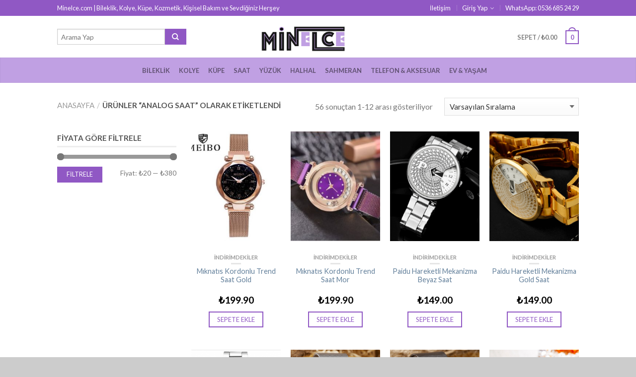

--- FILE ---
content_type: text/html; charset=UTF-8
request_url: http://www.minelce.com/urun-etiketi/analog-saat/
body_size: 15829
content:
<!DOCTYPE html>
<!--[if lte IE 9 ]><html class="ie lt-ie9" lang="tr"> <![endif]-->
<!--[if (gte IE 9)|!(IE)]><!--><html lang="tr"> <!--<![endif]-->
<head>
	<meta charset="UTF-8" />
	<meta name="viewport" content="width=device-width, initial-scale=1.0, maximum-scale=1.0, user-scalable=no" />
	<meta name="author" content="Erdal SATIK - erdalstk@gmail.com"/>
	<link rel="profile" href="http://gmpg.org/xfn/11" />
	<link rel="pingback" href="http://www.minelce.com/xmlrpc.php" />
	
					<script>document.documentElement.className = document.documentElement.className + ' yes-js js_active js'</script>
				<title>analog saat &#8211; Minelce – Alışverişin Eğlenceli Adresi</title>
<meta name='robots' content='max-image-preview:large' />
<link rel='dns-prefetch' href='//fonts.googleapis.com' />
<link rel='dns-prefetch' href='//s.w.org' />
<link rel="alternate" type="application/rss+xml" title="Minelce – Alışverişin Eğlenceli Adresi &raquo; beslemesi" href="http://www.minelce.com/feed/" />
<link rel="alternate" type="application/rss+xml" title="Minelce – Alışverişin Eğlenceli Adresi &raquo; yorum beslemesi" href="http://www.minelce.com/comments/feed/" />
<link rel="alternate" type="application/rss+xml" title="Minelce – Alışverişin Eğlenceli Adresi &raquo; analog saat Etiket beslemesi" href="http://www.minelce.com/urun-etiketi/analog-saat/feed/" />
		<!-- This site uses the Google Analytics by ExactMetrics plugin v6.7.0 - Using Analytics tracking - https://www.exactmetrics.com/ -->
		<!-- Note: ExactMetrics is not currently configured on this site. The site owner needs to authenticate with Google Analytics in the ExactMetrics settings panel. -->
					<!-- No UA code set -->
				<!-- / Google Analytics by ExactMetrics -->
				<script type="text/javascript">
			window._wpemojiSettings = {"baseUrl":"https:\/\/s.w.org\/images\/core\/emoji\/13.0.1\/72x72\/","ext":".png","svgUrl":"https:\/\/s.w.org\/images\/core\/emoji\/13.0.1\/svg\/","svgExt":".svg","source":{"concatemoji":"http:\/\/www.minelce.com\/wp-includes\/js\/wp-emoji-release.min.js?ver=5.7.14"}};
			!function(e,a,t){var n,r,o,i=a.createElement("canvas"),p=i.getContext&&i.getContext("2d");function s(e,t){var a=String.fromCharCode;p.clearRect(0,0,i.width,i.height),p.fillText(a.apply(this,e),0,0);e=i.toDataURL();return p.clearRect(0,0,i.width,i.height),p.fillText(a.apply(this,t),0,0),e===i.toDataURL()}function c(e){var t=a.createElement("script");t.src=e,t.defer=t.type="text/javascript",a.getElementsByTagName("head")[0].appendChild(t)}for(o=Array("flag","emoji"),t.supports={everything:!0,everythingExceptFlag:!0},r=0;r<o.length;r++)t.supports[o[r]]=function(e){if(!p||!p.fillText)return!1;switch(p.textBaseline="top",p.font="600 32px Arial",e){case"flag":return s([127987,65039,8205,9895,65039],[127987,65039,8203,9895,65039])?!1:!s([55356,56826,55356,56819],[55356,56826,8203,55356,56819])&&!s([55356,57332,56128,56423,56128,56418,56128,56421,56128,56430,56128,56423,56128,56447],[55356,57332,8203,56128,56423,8203,56128,56418,8203,56128,56421,8203,56128,56430,8203,56128,56423,8203,56128,56447]);case"emoji":return!s([55357,56424,8205,55356,57212],[55357,56424,8203,55356,57212])}return!1}(o[r]),t.supports.everything=t.supports.everything&&t.supports[o[r]],"flag"!==o[r]&&(t.supports.everythingExceptFlag=t.supports.everythingExceptFlag&&t.supports[o[r]]);t.supports.everythingExceptFlag=t.supports.everythingExceptFlag&&!t.supports.flag,t.DOMReady=!1,t.readyCallback=function(){t.DOMReady=!0},t.supports.everything||(n=function(){t.readyCallback()},a.addEventListener?(a.addEventListener("DOMContentLoaded",n,!1),e.addEventListener("load",n,!1)):(e.attachEvent("onload",n),a.attachEvent("onreadystatechange",function(){"complete"===a.readyState&&t.readyCallback()})),(n=t.source||{}).concatemoji?c(n.concatemoji):n.wpemoji&&n.twemoji&&(c(n.twemoji),c(n.wpemoji)))}(window,document,window._wpemojiSettings);
		</script>
		<style type="text/css">
img.wp-smiley,
img.emoji {
	display: inline !important;
	border: none !important;
	box-shadow: none !important;
	height: 1em !important;
	width: 1em !important;
	margin: 0 .07em !important;
	vertical-align: -0.1em !important;
	background: none !important;
	padding: 0 !important;
}
</style>
	<link rel='stylesheet' id='wp-block-library-css'  href='http://www.minelce.com/wp-includes/css/dist/block-library/style.min.css?ver=5.7.14' type='text/css' media='all' />
<link rel='stylesheet' id='wc-block-vendors-style-css'  href='http://www.minelce.com/wp-content/plugins/woocommerce/packages/woocommerce-blocks/build/vendors-style.css?ver=5.1.0' type='text/css' media='all' />
<link rel='stylesheet' id='wc-block-style-css'  href='http://www.minelce.com/wp-content/plugins/woocommerce/packages/woocommerce-blocks/build/style.css?ver=5.1.0' type='text/css' media='all' />
<style id='woocommerce-inline-inline-css' type='text/css'>
.woocommerce form .form-row .required { visibility: visible; }
</style>
<link rel='stylesheet' id='flatsome-css-minified-css'  href='http://www.minelce.com/wp-content/themes/minelce/css/flatsome.min.css?ver=5.7.14' type='text/css' media='all' />
<link rel='stylesheet' id='flatsome-style-css'  href='http://www.minelce.com/wp-content/themes/minelce/style.css?ver=5.7.14' type='text/css' media='all' />
<link rel='stylesheet' id='flatsome-googlefonts-css'  href='//fonts.googleapis.com/css?family=Dancing+Script%3A300%2C400%2C700%2C900%7CLato%3A300%2C400%2C700%2C900%7CLato%3A300%2C400%2C700%2C900%7CLato%3A300%2C400%2C700%2C900&#038;subset=latin-ext%2Clatin&#038;ver=5.7.14' type='text/css' media='all' />
<link rel='stylesheet' id='flatsome-woocommerce-wishlist-css'  href='http://www.minelce.com/wp-content/themes/minelce/inc/woocommerce/integrations/wishlist.css?ver=5.7.14' type='text/css' media='all' />
<script type="text/javascript">
            window._nslDOMReady = function (callback) {
                if ( document.readyState === "complete" || document.readyState === "interactive" ) {
                    callback();
                } else {
                    document.addEventListener( "DOMContentLoaded", callback );
                }
            };
            </script><script type='text/javascript' src='http://www.minelce.com/wp-includes/js/jquery/jquery.min.js?ver=3.5.1' id='jquery-core-js'></script>
<script type='text/javascript' src='http://www.minelce.com/wp-includes/js/jquery/jquery-migrate.min.js?ver=3.3.2' id='jquery-migrate-js'></script>
<link rel="https://api.w.org/" href="http://www.minelce.com/wp-json/" /><link rel="alternate" type="application/json" href="http://www.minelce.com/wp-json/wp/v2/product_tag/279" /><link rel="EditURI" type="application/rsd+xml" title="RSD" href="http://www.minelce.com/xmlrpc.php?rsd" />
<link rel="wlwmanifest" type="application/wlwmanifest+xml" href="http://www.minelce.com/wp-includes/wlwmanifest.xml" /> 
<meta name="generator" content="WordPress 5.7.14" />
<meta name="generator" content="WooCommerce 5.4.4" />
<!--[if lt IE 9]><link rel="stylesheet" type="text/css" href="http://www.minelce.com/wp-content/themes/minelce/css/ie8.css"><script src="//html5shim.googlecode.com/svn/trunk/html5.js"></script><script>var head = document.getElementsByTagName('head')[0],style = document.createElement('style');style.type = 'text/css';style.styleSheet.cssText = ':before,:after{content:none !important';head.appendChild(style);setTimeout(function(){head.removeChild(style);}, 0);</script><![endif]-->	<noscript><style>.woocommerce-product-gallery{ opacity: 1 !important; }</style></noscript>
	<link rel="icon" href="http://www.minelce.com/wp-content/uploads/2016/03/sekme_amblem.png" sizes="32x32" />
<link rel="icon" href="http://www.minelce.com/wp-content/uploads/2016/03/sekme_amblem.png" sizes="192x192" />
<link rel="apple-touch-icon" href="http://www.minelce.com/wp-content/uploads/2016/03/sekme_amblem.png" />
<meta name="msapplication-TileImage" content="http://www.minelce.com/wp-content/uploads/2016/03/sekme_amblem.png" />
<!-- Custom CSS Codes --><style type="text/css"> .top-bar-nav a.nav-top-link,body,p,#top-bar,.cart-inner .nav-dropdown,.nav-dropdown{font-family:Lato,helvetica,arial,sans-serif}.header-nav a.nav-top-link, a.cart-link, .mobile-sidebar a{font-family:Lato,helvetica,arial,sans-serif}h1,h2,h3,h4,h5,h6{font-family:Lato,helvetica,arial,sans-serif}.alt-font{font-family:Dancing Script,Georgia,serif!important;} #masthead{ height:84px;}#logo a img{ max-height:54px} .logo-center #masthead #logo{width:25.37037037037%}.logo-center #masthead .left-links, .logo-center #masthead .right-links{width:37.314814814815%}#masthead #logo a{max-width:274px} #masthead.stuck.move_down{height:70px;}.wide-nav.move_down{top:70px;}#masthead.stuck.move_down #logo a img{ max-height:60px } ul.header-nav li a {font-size:80%} #masthead{background-color:#ffff; ;} .slider-nav-reveal .flickity-prev-next-button, #main-content{background-color:#FFF!important} .wide-nav {background-color:#c0a0e3} #top-bar{background-color:#9058c4 }.header-nav li.mini-cart.active .cart-icon strong{background-color:#9058c4 } .ux-timer-text.primary span .alt-button.primary,.callout.style3 .inner .inner-text,.add-to-cart-grid .cart-icon strong,.tagcloud a,.navigation-paging a, .navigation-image a ,ul.page-numbers a, ul.page-numbers li > span,#masthead .mobile-menu a,.alt-button, #logo a, li.mini-cart .cart-icon strong,.widget_product_tag_cloud a, .widget_tag_cloud a,.post-date,#masthead .mobile-menu a.mobile-menu a,.checkout-group h3,.order-review h3 {color:#9058c4;}button[disabled], .button[disabled],button[disabled]:hover, .button[disabled]:hover, .ux-timer.primary span, .slider-nav-circle .flickity-prev-next-button:hover svg, .slider-nav-circle .flickity-prev-next-button:hover .arrow, .ux-box.ux-text-badge:hover .ux-box-text, .ux-box.ux-text-overlay .ux-box-image,.ux-header-element a:hover,.featured-table.ux_price_table .title,.scroll-to-bullets a strong,.scroll-to-bullets a.active,.scroll-to-bullets a:hover,.tabbed-content.pos_pills ul.tabs li.active a,.ux_hotspot,ul.page-numbers li > span,.label-new.menu-item a:after,.add-to-cart-grid .cart-icon strong:hover,.text-box-primary, .navigation-paging a:hover, .navigation-image a:hover ,.next-prev-nav .prod-dropdown > a:hover,ul.page-numbers a:hover,.widget_product_tag_cloud a:hover,.widget_tag_cloud a:hover,.custom-cart-count,.iosSlider .sliderNav a:hover span, li.mini-cart.active .cart-icon strong,.product-image .quick-view, .product-image .product-bg, #submit, button, #submit, button, .button, input[type="submit"],li.mini-cart.active .cart-icon strong,.post-item:hover .post-date,.blog_shortcode_item:hover .post-date,.column-slider .sliderNav a:hover,.ux_banner {background-color:#9058c4}button[disabled], .button[disabled],.slider-nav-circle .flickity-prev-next-button:hover svg, .slider-nav-circle .flickity-prev-next-button:hover .arrow, .ux-header-element a:hover,.featured-table.ux_price_table,.text-bordered-primary,.callout.style3 .inner,ul.page-numbers li > span,.add-to-cart-grid .cart-icon strong, .add-to-cart-grid .cart-icon-handle,.add-to-cart-grid.loading .cart-icon strong,.navigation-paging a, .navigation-image a ,ul.page-numbers a ,ul.page-numbers a:hover,.post.sticky,.widget_product_tag_cloud a, .widget_tag_cloud a,.next-prev-nav .prod-dropdown > a:hover,.iosSlider .sliderNav a:hover span,.column-slider .sliderNav a:hover,.woocommerce .order-review, .woocommerce-checkout form.login,.button, button, li.mini-cart .cart-icon strong,li.mini-cart .cart-icon .cart-icon-handle,.post-date{border-color:#9058c4;}.ux-loading{border-left-color:#9058c4;}.primary.alt-button:hover,.button.alt-button:hover{background-color:#9058c4!important}.flickity-prev-next-button:hover svg, .flickity-prev-next-button:hover .arrow, .featured-box:hover svg, .featured-img svg:hover{fill:#9058c4!important;}.slider-nav-circle .flickity-prev-next-button:hover svg, .slider-nav-circle .flickity-prev-next-button:hover .arrow, .featured-box:hover .featured-img-circle svg{fill:#FFF!important;}.featured-box:hover .featured-img-circle{background-color:#9058c4!important; border-color:#9058c4!important;} .star-rating:before, .woocommerce-page .star-rating:before, .star-rating span:before{color:#9058c4}.secondary.alt-button,li.menu-sale a{color:#9058c4!important}.secondary-bg.button.alt-button.success:hover,.label-sale.menu-item a:after,.mini-cart:hover .custom-cart-count,.callout .inner,.button.secondary,.button.checkout,#submit.secondary, button.secondary, .button.secondary, input[type="submit"].secondary{background-color:#9058c4}.button.secondary,.button.secondary{border-color:#9058c4;}.secondary.alt-button:hover{color:#FFF!important;background-color:#9058c4!important}ul.page-numbers li > span{color:#FFF;} .callout.style3 .inner.success-bg .inner-text,.woocommerce-message{color:#7a9c59!important}.success-bg,.woocommerce-message:before,.woocommerce-message:after{color:#FFF!important; background-color:#7a9c59}.label-popular.menu-item a:after,.add-to-cart-grid.loading .cart-icon strong,.add-to-cart-grid.added .cart-icon strong{background-color:#7a9c59;border-color:#7a9c59;}.add-to-cart-grid.loading .cart-icon .cart-icon-handle,.add-to-cart-grid.added .cart-icon .cart-icon-handle{border-color:#7a9c59}.label-new.menu-item > a:after{content:"Yeni";}.label-hot.menu-item > a:after{content:"Sıcak";}.label-sale.menu-item > a:after{content:"İndirim";}.label-popular.menu-item > a:after{content:"Popüler";}.featured_item_image{max-height:250px}.callout .inner.callout-new-bg{background-color:#7a9c59!important;}.callout.style3 .inner.callout-new-bg{background-color:none!important;border-color:#7a9c59!important} .tagged_as,.stock {display:none !important;}.message-box {margin-bottom:15px;}.message-box .inner {padding:0 !important;}.shipping p,.shipping-calculator-form {display:none !important;}.ux-section .product-small .info {min-height:125px;}.wpcf7-form p {margin-bottom:8px !important;}.logo-left a,.wide-nav-search>div,#masthead .right-links>ul {padding-top:0 !important;}.wishlist-title {display:none !important;}#shareRow {margin-bottom:0 !important; margin-top:10px !important;}.product-image {min-height:245px;}.product-small p.name {height:50px !important;display:block !important;overflow:hidden !important;}@media screen and (min-width:768px) {.ux-box .ux-box-image img { max-height:179px !important;}}.wc_payment_method.payment_method_paytrcheckout img {display:none !important;}input#payment_method_paytrcheckout {display:inline-block !important;}.footer.light {background-color:#eee !important;}.footer {margin-top:0 !important;width:100%;background:#EEEEEE url(http://www.minelce.com/wp-content/uploads/2016/06/footerGorsel.png) no-repeat center top;margin-top:20px;}.footer .widget-title {color:#9058c4 !important;}.paytr_taksit_tablo{font-size:14px;text-align:center;border:1px solid #F3F3F3;font-family:Arial, sans-serif;} .paytr_taksit_tablo tr td{color:#2F2F2F;font-weight:600;padding:10px 20px;border:1px solid #F3F3F3;} .paytr_taksit_tablo tr:hover{cursor:default;background-color:#F3F3F3;} .paytr_taksit_toplam{color:#737373;font-size:12px;font-weight:200;}#taksit_mesaj .column-inner {border:1px solid #ccc;}#taksit_mesaj p {margin:0 !important;padding:0 !important;}.ux-img-container img {width:auto !important;}.ux-img-container{text-align:center !important;}.ux-section {background:#eeeeee !important;}@media only screen and (max-width:48em) {.tagged_as,.stock {display:none !important;}}</style>		<style type="text/css" id="wp-custom-css">
			.single-product .woocommerce-message {
    margin-bottom: 0;
    display: none;
}		</style>
		</head>

<body class="archive tax-product_tag term-analog-saat term-279 theme-minelce woocommerce woocommerce-page woocommerce-no-js antialiased sticky_header logo-center breadcrumb-small full-width">


	<div id="wrapper">
		<div class="header-wrapper before-sticky">
				<div id="top-bar">
			<div class="row">
				<div class="large-12 columns">
					<!-- left text -->
					<div class="left-text left">
						<div class="html">Minelce.com | Bileklik, Kolye, Küpe, Kozmetik, Kişisel Bakım ve Sevdiğiniz Herşey</div><!-- .html -->
					</div>
					<!-- top bar right -->
					<div class="right-text right">

							<ul id="menu-top-bar-menu" class="top-bar-nav">
								<li id="menu-item-2863" class="menu-item menu-item-type-post_type menu-item-object-page menu-item-2863"><a href="http://www.minelce.com/homepage-3-grid-style/contact-us/" class="nav-top-link">İletişim</a></li>

			                        									<li class="account-dropdown menu-parent-item">
																				<a href="http://www.minelce.com/my-account/" class="nav-top-link nav-top-not-logged-in">Giriş Yap</a>
																
									</li>
									
			                        
																		<li class="html-block">
										<div class="html-block-inner">WhatsApp: 0536 685 24 29</div>
									</li>
																</ul>
					</div><!-- top bar right -->

				</div><!-- .large-12 columns -->
			</div><!-- .row -->
		</div><!-- .#top-bar -->
				<header id="masthead" class="site-header" role="banner">
			<div class="row"> 
				<div class="large-12 columns header-container">
					<div class="mobile-menu show-for-small">
						<a href="#jPanelMenu" class="off-canvas-overlay" data-pos="left" data-color="light"><span class="icon-menu"></span></a>
					</div><!-- end mobile menu -->

					
					<div class="left-links">
						 
						<div class="wide-nav-search hide-for-small">
														<div>
									

          
<div class="row yith-search-premium collapse search-wrapper yith-ajaxsearchform-container yith-ajaxsearchform-container 806153191_container">
<form role="search" method="get" class="yith-search-premium" id="yith-ajaxsearchform" action="http://www.minelce.com/">
      <div class="large-10 small-10 columns">
        <input type="hidden" name="post_type" class="yit_wcas_post_type" id="yit_wcas_post_type" value="product" />
        <input type="search" 
        value="" 
        name="s"
        id="806153191_yith-s"
        class="yith-s"
        data-append-top
        placeholder="Arama Yap"
        data-loader-icon=""
        data-min-chars="3" />
      </div><!-- input -->
      <div class="large-2 small-2 columns">
        <button type="submit" id="yith-searchsubmit" class="button secondary postfix"><i class="icon-search"></i></button>
      </div><!-- button -->
</form>
</div><!-- row -->

<script type="text/javascript">
jQuery(function($){
    if (jQuery().yithautocomplete) {
        $('#806153191_yith-s').yithautocomplete({
            minChars: 3,
            appendTo: '.806153191_container',
            serviceUrl: woocommerce_params.ajax_url + '?action=yith_ajax_search_products',
            onSearchStart: function(){
                $('.806153191_container').append('<div class="ux-loading"></div>');
            },
            onSearchComplete: function(){
                $('.806153191_container .ux-loading').remove();

            },
            onSelect: function (suggestion) {
                if( suggestion.id != -1 ) {
                    window.location.href = suggestion.url;
                }
            }
        });

    } else {
        $('#806153191_yith-s').autocomplete({
            minChars: 3,
            appendTo: '.806153191_container',
            serviceUrl: woocommerce_params.ajax_url + '?action=yith_ajax_search_products',
            onSearchStart: function(){
                $('.806153191_container').append('<div class="ux-loading"></div>');
            },
            onSearchComplete: function(){
                $('.806153191_container .ux-loading').remove();

            },
            onSelect: function (suggestion) {
                if( suggestion.id != -1 ) {
                    window.location.href = suggestion.url;
                }
            }
        });

    }
});
</script> 		
							</div>
														
							<div>
															</div>
						</div>
						

											</div><!-- .left-links -->

					 
					<div id="logo" class="logo-center">
						<a href="http://www.minelce.com/" title="Minelce – Alışverişin Eğlenceli Adresi - Alışverişin Eğlenceli Adresi" rel="home">
							<img src="http://www.minelce.com/wp-content/uploads/2016/04/minelce_logo_oldpng.png" class="header_logo has_sticky_logo" alt="Minelce – Alışverişin Eğlenceli Adresi"/><img src="http://www.minelce.com/wp-content/uploads/2016/04/minelce_logo_oldpng.png" class="header_logo_sticky" alt="Minelce – Alışverişin Eğlenceli Adresi"/>						</a>
					</div><!-- .logo -->
					
					<div class="right-links">
						<ul  class="header-nav">
							
						
							
												
												
					<!-- Show mini cart if Woocommerce is activated -->

															<li class="mini-cart ">
						<div class="cart-inner">
														<a href="http://www.minelce.com/cart/" class="cart-link">
								<strong class="cart-name hide-for-small">Sepet</strong> 
								<span class="cart-price hide-for-small">/ <span class="woocommerce-Price-amount amount"><bdi><span class="woocommerce-Price-currencySymbol">&#8378;</span>0.00</bdi></span></span> 
									<!-- cart icon -->
									<div class="cart-icon">
				                         
				                         <strong>0</strong>
				                         <span class="cart-icon-handle"></span>
				                        									</div><!-- end cart icon -->
							</a>
							<div id="mini-cart-content" class="nav-dropdown">
							  	<div class="nav-dropdown-inner">
								<!-- Add a spinner before cart ajax content is loaded -->
									<p class="empty">Sepetinizde ürün bulunmuyor.</p> 
																		</div><!-- nav-dropdown-innner -->
							</div><!-- .nav-dropdown -->
						</div><!-- .cart-inner -->
					</li><!-- .mini-cart -->
											
									</ul><!-- .header-nav -->
			</div><!-- .right-links -->
		</div><!-- .large-12 -->
	</div><!-- .row -->


</header><!-- .header -->

<!-- Main navigation - Full width style -->
<div class="wide-nav light nav-center">
	<div class="row">
		<div class="large-12 columns">
		<div class="nav-wrapper">
		<ul id="site-navigation" class="header-nav">
									<li id="menu-item-2778" class="menu-item menu-item-type-custom menu-item-object-custom menu-item-2778"><a href="http://www.minelce.com/urun-kategori/bileklik/" class="nav-top-link">Bileklik</a></li>
<li id="menu-item-2775" class="menu-item menu-item-type-custom menu-item-object-custom menu-item-2775"><a href="http://www.minelce.com/urun-kategori/kolye/" class="nav-top-link">Kolye</a></li>
<li id="menu-item-2777" class="menu-item menu-item-type-custom menu-item-object-custom menu-item-2777"><a href="http://www.minelce.com/urun-kategori/kupe/" class="nav-top-link">Küpe</a></li>
<li id="menu-item-2776" class="menu-item menu-item-type-custom menu-item-object-custom menu-item-2776"><a href="http://www.minelce.com/urun-kategori/saat/" class="nav-top-link">Saat</a></li>
<li id="menu-item-2779" class="menu-item menu-item-type-custom menu-item-object-custom menu-item-2779"><a href="http://www.minelce.com/urun-kategori/yuzuk/" class="nav-top-link">Yüzük</a></li>
<li id="menu-item-2874" class="menu-item menu-item-type-taxonomy menu-item-object-product_cat menu-item-2874"><a href="http://www.minelce.com/urun-kategori/halhal/" class="nav-top-link">Halhal</a></li>
<li id="menu-item-2875" class="menu-item menu-item-type-taxonomy menu-item-object-product_cat menu-item-2875"><a href="http://www.minelce.com/urun-kategori/sahmeran/" class="nav-top-link">Sahmeran</a></li>
<li id="menu-item-2852" class="menu-item menu-item-type-taxonomy menu-item-object-product_cat menu-item-2852"><a href="http://www.minelce.com/urun-kategori/telefon-aksesuar/" class="nav-top-link">Telefon &#038; Aksesuar</a></li>
<li id="menu-item-2925" class="menu-item menu-item-type-taxonomy menu-item-object-product_cat menu-item-2925"><a href="http://www.minelce.com/urun-kategori/ev-yasam/" class="nav-top-link">Ev &#038; Yaşam</a></li>

				              								
		</ul>
				</div><!-- .nav-wrapper -->
		</div><!-- .large-12 -->
	</div><!-- .row -->
</div><!-- .wide-nav -->
</div><!-- .header-wrapper -->

<div id="main-content" class="site-main hfeed light">


<!-- woocommerce message -->

<div class="cat-header">
</div>




<div class="row category-page">

<div class="large-12 columns">
	<div class="breadcrumb-row">
    <div class="left">
  	    <h3 class="category-title-breadcrumb breadcrumb" itemscope="breadcrumb"><a href="http://www.minelce.com">Anasayfa</a><span>/</span>Ürünler &ldquo;analog saat&rdquo; olarak etiketlendi</h3>    </div><!-- .left -->

    <div class="right">
    	<p class="woocommerce-result-count">
	56 sonuçtan 1-12 arası gösteriliyor</p>
<form class="woocommerce-ordering custom" method="get">
	<div class="select-wrapper"><select name="orderby" class="orderby">
		<option value="menu_order"  selected='selected'>Varsayılan Sıralama</option><option value="popularity" >En çok incelenene göre sırala</option><option value="rating" >En çok oy alana göre sırala</option><option value="date" >Sort by newness</option><option value="price" >Fiyata göre sırala: Düşükten yükseğe</option><option value="price-desc" >Fiyata göre sırala: Yüksekten düşüğe</option>	</select></div>
	</form>
    </div><!-- .right -->
</div><!-- .breadcrumb-row -->


	<div class="category-filtering mob-center show-for-small">
		<a href="#shop-sidebar" class="off-canvas-overlay filter-button" data-pos="left" data-color="light"><span class="icon-menu"></span> Filtrele</a>
			</div><!-- Category filtering -->


</div><!-- .large-12 breadcrumb -->



		<div class="large-9 columns right">

	<div class="woocommerce-notices-wrapper"></div>    
		
			<div class="row">
	<div class="large-12 columns">
	<ul class="products small-block-grid-2 large-block-grid-4">

				
				
					
<li class="product-small  grid1 grid-normal">
<a href="http://www.minelce.com/urun/miknatis-kordonlu-trend-saat-gold/" class="woocommerce-LoopProduct-link woocommerce-loop-product__link"><div class="inner-wrap">
<a href="http://www.minelce.com/urun/miknatis-kordonlu-trend-saat-gold/">
      <div class="product-image hover_fade_in_back">
      	         <div class="front-image"><img width="247" height="300" src="http://www.minelce.com/wp-content/uploads/2019/11/Mıknatıslı-saat-rose-gold-247x300.jpg" class="attachment-shop_catalog size-shop_catalog wp-post-image" alt="" loading="lazy" /></div>
				<div class="back-image back"><img width="247" height="300" src="http://www.minelce.com/wp-content/uploads/2019/11/Mıknatıslı-saat-rose-gold3-247x300.jpg" class="attachment-shop_catalog size-shop_catalog" alt="" loading="lazy" /></div>				
		           <div class="quick-view" data-prod="5520">İncele</div>
	   	 
	   			
		      </div><!-- end product-image -->
</a>      	

    <div class="info style-grid1">

	
      <div class="text-center">
      	   

           <p class="category">
          		<a href="http://www.minelce.com/urun-kategori/minelce/indirimdekiler/" rel="tag">İndirimdekiler</a>          </p>
          <div class="tx-div small"></div>
          <a href="http://www.minelce.com/urun/miknatis-kordonlu-trend-saat-gold/"><p class="name">Mıknatıs Kordonlu Trend Saat Gold</p></a>
          
	<span class="price"><span class="woocommerce-Price-amount amount"><bdi><span class="woocommerce-Price-currencySymbol">&#8378;</span>199.90</bdi></span></span>
<div class="add-to-cart-button"><a href="?add-to-cart=5520" rel="nofollow" data-product_id="5520" class="ajax_add_to_cart add_to_cart_button product_type_simple button alt-button small clearfix">Sepete Ekle</a></div>      </div><!-- text-center -->

     		
	
	
<div class="yith-wcwl-add-to-wishlist add-to-wishlist-5520  wishlist-fragment on-first-load" data-fragment-ref="5520" data-fragment-options="{&quot;base_url&quot;:&quot;&quot;,&quot;in_default_wishlist&quot;:false,&quot;is_single&quot;:false,&quot;show_exists&quot;:false,&quot;product_id&quot;:5520,&quot;parent_product_id&quot;:5520,&quot;product_type&quot;:&quot;simple&quot;,&quot;show_view&quot;:false,&quot;browse_wishlist_text&quot;:&quot;\u0130stek Listesini G\u00f6r\u00fcnt\u00fcle&quot;,&quot;already_in_wishslist_text&quot;:&quot;\u00dcr\u00fcn zaten istek listenizde bulunuyor!&quot;,&quot;product_added_text&quot;:&quot;\u00dcr\u00fcn eklendi!&quot;,&quot;heading_icon&quot;:&quot;&quot;,&quot;available_multi_wishlist&quot;:false,&quot;disable_wishlist&quot;:false,&quot;show_count&quot;:false,&quot;ajax_loading&quot;:false,&quot;loop_position&quot;:&quot;after_add_to_cart&quot;,&quot;item&quot;:&quot;add_to_wishlist&quot;}">
			
			<!-- ADD TO WISHLIST -->
			
<div class="yith-wcwl-add-button">
	<a href="?add_to_wishlist=5520" rel="nofollow" data-product-id="5520" data-product-type="simple" data-original-product-id="5520" class="add_to_wishlist single_add_to_wishlist" data-title="İstek Listeme Ekle">
				<span>İstek Listeme Ekle</span>
	</a>
</div>

			<!-- COUNT TEXT -->
			
			</div>
	</div><!-- end info -->	

</div> <!-- .inner-wrap -->
</a>
</li><!-- li.product-small -->				
					
<li class="product-small  grid1 grid-normal">
<a href="http://www.minelce.com/urun/miknatis-kordonlu-trend-saat-mor/" class="woocommerce-LoopProduct-link woocommerce-loop-product__link"><div class="inner-wrap">
<a href="http://www.minelce.com/urun/miknatis-kordonlu-trend-saat-mor/">
      <div class="product-image hover_fade_in_back">
      	         <div class="front-image"><img width="247" height="300" src="http://www.minelce.com/wp-content/uploads/2019/11/Mıknatıslı-Mor-Saat-247x300.jpg" class="attachment-shop_catalog size-shop_catalog wp-post-image" alt="" loading="lazy" /></div>
				<div class="back-image back"><img width="247" height="300" src="http://www.minelce.com/wp-content/uploads/2019/11/Mıknatıslı-Mor-Saat1-247x300.jpg" class="attachment-shop_catalog size-shop_catalog" alt="" loading="lazy" /></div>				
		           <div class="quick-view" data-prod="5524">İncele</div>
	   	 
	   			
		      </div><!-- end product-image -->
</a>      	

    <div class="info style-grid1">

	
      <div class="text-center">
      	   

           <p class="category">
          		<a href="http://www.minelce.com/urun-kategori/minelce/indirimdekiler/" rel="tag">İndirimdekiler</a>          </p>
          <div class="tx-div small"></div>
          <a href="http://www.minelce.com/urun/miknatis-kordonlu-trend-saat-mor/"><p class="name">Mıknatıs Kordonlu Trend Saat Mor</p></a>
          
	<span class="price"><span class="woocommerce-Price-amount amount"><bdi><span class="woocommerce-Price-currencySymbol">&#8378;</span>199.90</bdi></span></span>
<div class="add-to-cart-button"><a href="?add-to-cart=5524" rel="nofollow" data-product_id="5524" class="ajax_add_to_cart add_to_cart_button product_type_simple button alt-button small clearfix">Sepete Ekle</a></div>      </div><!-- text-center -->

     		
	
	
<div class="yith-wcwl-add-to-wishlist add-to-wishlist-5524  wishlist-fragment on-first-load" data-fragment-ref="5524" data-fragment-options="{&quot;base_url&quot;:&quot;&quot;,&quot;in_default_wishlist&quot;:false,&quot;is_single&quot;:false,&quot;show_exists&quot;:false,&quot;product_id&quot;:5524,&quot;parent_product_id&quot;:5524,&quot;product_type&quot;:&quot;simple&quot;,&quot;show_view&quot;:false,&quot;browse_wishlist_text&quot;:&quot;\u0130stek Listesini G\u00f6r\u00fcnt\u00fcle&quot;,&quot;already_in_wishslist_text&quot;:&quot;\u00dcr\u00fcn zaten istek listenizde bulunuyor!&quot;,&quot;product_added_text&quot;:&quot;\u00dcr\u00fcn eklendi!&quot;,&quot;heading_icon&quot;:&quot;&quot;,&quot;available_multi_wishlist&quot;:false,&quot;disable_wishlist&quot;:false,&quot;show_count&quot;:false,&quot;ajax_loading&quot;:false,&quot;loop_position&quot;:&quot;after_add_to_cart&quot;,&quot;item&quot;:&quot;add_to_wishlist&quot;}">
			
			<!-- ADD TO WISHLIST -->
			
<div class="yith-wcwl-add-button">
	<a href="?add_to_wishlist=5524" rel="nofollow" data-product-id="5524" data-product-type="simple" data-original-product-id="5524" class="add_to_wishlist single_add_to_wishlist" data-title="İstek Listeme Ekle">
				<span>İstek Listeme Ekle</span>
	</a>
</div>

			<!-- COUNT TEXT -->
			
			</div>
	</div><!-- end info -->	

</div> <!-- .inner-wrap -->
</a>
</li><!-- li.product-small -->				
					
<li class="product-small  grid1 grid-normal">
<a href="http://www.minelce.com/urun/paidu-hareketli-mekanizma-saat/" class="woocommerce-LoopProduct-link woocommerce-loop-product__link"><div class="inner-wrap">
<a href="http://www.minelce.com/urun/paidu-hareketli-mekanizma-saat/">
      <div class="product-image hover_fade_in_back">
      	         <div class="front-image"><img width="247" height="300" src="http://www.minelce.com/wp-content/uploads/2018/10/Paidu-Yarım-Beyaz1-247x300.png" class="attachment-shop_catalog size-shop_catalog wp-post-image" alt="" loading="lazy" /></div>
				<div class="back-image back"><img width="247" height="300" src="http://www.minelce.com/wp-content/uploads/2018/10/Paidu-Yarım-Beyaz2-247x300.png" class="attachment-shop_catalog size-shop_catalog" alt="" loading="lazy" /></div>				
		           <div class="quick-view" data-prod="5458">İncele</div>
	   	 
	   			
		      </div><!-- end product-image -->
</a>      	

    <div class="info style-grid1">

	
      <div class="text-center">
      	   

           <p class="category">
          		<a href="http://www.minelce.com/urun-kategori/minelce/indirimdekiler/" rel="tag">İndirimdekiler</a>          </p>
          <div class="tx-div small"></div>
          <a href="http://www.minelce.com/urun/paidu-hareketli-mekanizma-saat/"><p class="name">Paidu Hareketli Mekanizma Beyaz Saat</p></a>
          
	<span class="price"><span class="woocommerce-Price-amount amount"><bdi><span class="woocommerce-Price-currencySymbol">&#8378;</span>149.00</bdi></span></span>
<div class="add-to-cart-button"><a href="?add-to-cart=5458" rel="nofollow" data-product_id="5458" class="ajax_add_to_cart add_to_cart_button product_type_simple button alt-button small clearfix">Sepete Ekle</a></div>      </div><!-- text-center -->

     		
	
	
<div class="yith-wcwl-add-to-wishlist add-to-wishlist-5458  wishlist-fragment on-first-load" data-fragment-ref="5458" data-fragment-options="{&quot;base_url&quot;:&quot;&quot;,&quot;in_default_wishlist&quot;:false,&quot;is_single&quot;:false,&quot;show_exists&quot;:false,&quot;product_id&quot;:5458,&quot;parent_product_id&quot;:5458,&quot;product_type&quot;:&quot;simple&quot;,&quot;show_view&quot;:false,&quot;browse_wishlist_text&quot;:&quot;\u0130stek Listesini G\u00f6r\u00fcnt\u00fcle&quot;,&quot;already_in_wishslist_text&quot;:&quot;\u00dcr\u00fcn zaten istek listenizde bulunuyor!&quot;,&quot;product_added_text&quot;:&quot;\u00dcr\u00fcn eklendi!&quot;,&quot;heading_icon&quot;:&quot;&quot;,&quot;available_multi_wishlist&quot;:false,&quot;disable_wishlist&quot;:false,&quot;show_count&quot;:false,&quot;ajax_loading&quot;:false,&quot;loop_position&quot;:&quot;after_add_to_cart&quot;,&quot;item&quot;:&quot;add_to_wishlist&quot;}">
			
			<!-- ADD TO WISHLIST -->
			
<div class="yith-wcwl-add-button">
	<a href="?add_to_wishlist=5458" rel="nofollow" data-product-id="5458" data-product-type="simple" data-original-product-id="5458" class="add_to_wishlist single_add_to_wishlist" data-title="İstek Listeme Ekle">
				<span>İstek Listeme Ekle</span>
	</a>
</div>

			<!-- COUNT TEXT -->
			
			</div>
	</div><!-- end info -->	

</div> <!-- .inner-wrap -->
</a>
</li><!-- li.product-small -->				
					
<li class="product-small  grid1 grid-normal">
<a href="http://www.minelce.com/urun/paidu-hareketli-mekanizma/" class="woocommerce-LoopProduct-link woocommerce-loop-product__link"><div class="inner-wrap">
<a href="http://www.minelce.com/urun/paidu-hareketli-mekanizma/">
      <div class="product-image hover_fade_in_back">
      	         <div class="front-image"><img width="247" height="300" src="http://www.minelce.com/wp-content/uploads/2018/10/Paidu-Yarım-Gold2-247x300.png" class="attachment-shop_catalog size-shop_catalog wp-post-image" alt="" loading="lazy" /></div>
				<div class="back-image back"><img width="247" height="300" src="http://www.minelce.com/wp-content/uploads/2018/10/Paidu-Yarım-Gold1-247x300.png" class="attachment-shop_catalog size-shop_catalog" alt="" loading="lazy" /></div>				
		           <div class="quick-view" data-prod="5462">İncele</div>
	   	 
	   			
		      </div><!-- end product-image -->
</a>      	

    <div class="info style-grid1">

	
      <div class="text-center">
      	   

           <p class="category">
          		<a href="http://www.minelce.com/urun-kategori/minelce/indirimdekiler/" rel="tag">İndirimdekiler</a>          </p>
          <div class="tx-div small"></div>
          <a href="http://www.minelce.com/urun/paidu-hareketli-mekanizma/"><p class="name">Paidu Hareketli Mekanizma Gold Saat</p></a>
          
	<span class="price"><span class="woocommerce-Price-amount amount"><bdi><span class="woocommerce-Price-currencySymbol">&#8378;</span>149.00</bdi></span></span>
<div class="add-to-cart-button"><a href="?add-to-cart=5462" rel="nofollow" data-product_id="5462" class="ajax_add_to_cart add_to_cart_button product_type_simple button alt-button small clearfix">Sepete Ekle</a></div>      </div><!-- text-center -->

     		
	
	
<div class="yith-wcwl-add-to-wishlist add-to-wishlist-5462  wishlist-fragment on-first-load" data-fragment-ref="5462" data-fragment-options="{&quot;base_url&quot;:&quot;&quot;,&quot;in_default_wishlist&quot;:false,&quot;is_single&quot;:false,&quot;show_exists&quot;:false,&quot;product_id&quot;:5462,&quot;parent_product_id&quot;:5462,&quot;product_type&quot;:&quot;simple&quot;,&quot;show_view&quot;:false,&quot;browse_wishlist_text&quot;:&quot;\u0130stek Listesini G\u00f6r\u00fcnt\u00fcle&quot;,&quot;already_in_wishslist_text&quot;:&quot;\u00dcr\u00fcn zaten istek listenizde bulunuyor!&quot;,&quot;product_added_text&quot;:&quot;\u00dcr\u00fcn eklendi!&quot;,&quot;heading_icon&quot;:&quot;&quot;,&quot;available_multi_wishlist&quot;:false,&quot;disable_wishlist&quot;:false,&quot;show_count&quot;:false,&quot;ajax_loading&quot;:false,&quot;loop_position&quot;:&quot;after_add_to_cart&quot;,&quot;item&quot;:&quot;add_to_wishlist&quot;}">
			
			<!-- ADD TO WISHLIST -->
			
<div class="yith-wcwl-add-button">
	<a href="?add_to_wishlist=5462" rel="nofollow" data-product-id="5462" data-product-type="simple" data-original-product-id="5462" class="add_to_wishlist single_add_to_wishlist" data-title="İstek Listeme Ekle">
				<span>İstek Listeme Ekle</span>
	</a>
</div>

			<!-- COUNT TEXT -->
			
			</div>
	</div><!-- end info -->	

</div> <!-- .inner-wrap -->
</a>
</li><!-- li.product-small -->				
					
<li class="product-small  grid1 grid-normal">
<a href="http://www.minelce.com/urun/paidu-hareketli-mekanizma-siyah-saat/" class="woocommerce-LoopProduct-link woocommerce-loop-product__link"><div class="inner-wrap">
<a href="http://www.minelce.com/urun/paidu-hareketli-mekanizma-siyah-saat/">
      <div class="product-image hover_fade_in_back">
      	         <div class="front-image"><img width="247" height="300" src="http://www.minelce.com/wp-content/uploads/2018/10/Paidu-Yarım-Siyah-247x300.png" class="attachment-shop_catalog size-shop_catalog wp-post-image" alt="" loading="lazy" /></div>
				<div class="back-image back"><img width="247" height="300" src="http://www.minelce.com/wp-content/uploads/2018/10/Paidu-Yarım-Siyah1-247x300.png" class="attachment-shop_catalog size-shop_catalog" alt="" loading="lazy" /></div>				
		           <div class="quick-view" data-prod="5454">İncele</div>
	   	 
	   			
		      </div><!-- end product-image -->
</a>      	

    <div class="info style-grid1">

	
      <div class="text-center">
      	   

           <p class="category">
          		<a href="http://www.minelce.com/urun-kategori/minelce/indirimdekiler/" rel="tag">İndirimdekiler</a>          </p>
          <div class="tx-div small"></div>
          <a href="http://www.minelce.com/urun/paidu-hareketli-mekanizma-siyah-saat/"><p class="name">Paidu Hareketli Mekanizma Siyah Saat</p></a>
          
	<span class="price"><span class="woocommerce-Price-amount amount"><bdi><span class="woocommerce-Price-currencySymbol">&#8378;</span>149.00</bdi></span></span>
<div class="add-to-cart-button"><a href="?add-to-cart=5454" rel="nofollow" data-product_id="5454" class="ajax_add_to_cart add_to_cart_button product_type_simple button alt-button small clearfix">Sepete Ekle</a></div>      </div><!-- text-center -->

     		
	
	
<div class="yith-wcwl-add-to-wishlist add-to-wishlist-5454  wishlist-fragment on-first-load" data-fragment-ref="5454" data-fragment-options="{&quot;base_url&quot;:&quot;&quot;,&quot;in_default_wishlist&quot;:false,&quot;is_single&quot;:false,&quot;show_exists&quot;:false,&quot;product_id&quot;:5454,&quot;parent_product_id&quot;:5454,&quot;product_type&quot;:&quot;simple&quot;,&quot;show_view&quot;:false,&quot;browse_wishlist_text&quot;:&quot;\u0130stek Listesini G\u00f6r\u00fcnt\u00fcle&quot;,&quot;already_in_wishslist_text&quot;:&quot;\u00dcr\u00fcn zaten istek listenizde bulunuyor!&quot;,&quot;product_added_text&quot;:&quot;\u00dcr\u00fcn eklendi!&quot;,&quot;heading_icon&quot;:&quot;&quot;,&quot;available_multi_wishlist&quot;:false,&quot;disable_wishlist&quot;:false,&quot;show_count&quot;:false,&quot;ajax_loading&quot;:false,&quot;loop_position&quot;:&quot;after_add_to_cart&quot;,&quot;item&quot;:&quot;add_to_wishlist&quot;}">
			
			<!-- ADD TO WISHLIST -->
			
<div class="yith-wcwl-add-button">
	<a href="?add_to_wishlist=5454" rel="nofollow" data-product-id="5454" data-product-type="simple" data-original-product-id="5454" class="add_to_wishlist single_add_to_wishlist" data-title="İstek Listeme Ekle">
				<span>İstek Listeme Ekle</span>
	</a>
</div>

			<!-- COUNT TEXT -->
			
			</div>
	</div><!-- end info -->	

</div> <!-- .inner-wrap -->
</a>
</li><!-- li.product-small -->				
					
<li class="product-small out-of-stock grid1 grid-normal">
<a href="http://www.minelce.com/urun/hareketli-mekanizma-saat/" class="woocommerce-LoopProduct-link woocommerce-loop-product__link"><div class="inner-wrap">
<a href="http://www.minelce.com/urun/hareketli-mekanizma-saat/">
      <div class="product-image hover_fade_in_back">
      	         <div class="front-image"><img width="247" height="300" src="http://www.minelce.com/wp-content/uploads/2018/10/paidu-beyaz2-247x300.png" class="attachment-shop_catalog size-shop_catalog wp-post-image" alt="" loading="lazy" /></div>
				<div class="back-image back"><img width="247" height="300" src="http://www.minelce.com/wp-content/uploads/2018/10/paidu-beyaz-247x300.png" class="attachment-shop_catalog size-shop_catalog" alt="" loading="lazy" /></div>				
		           <div class="quick-view" data-prod="5448">İncele</div>
	   	 
	   	<div class="out-of-stock-label">Stokta yok</div>		
		      </div><!-- end product-image -->
</a>      	

    <div class="info style-grid1">

	
      <div class="text-center">
      	   

	 <div class="callout style2">
            <div class="inner">
              <div class="inner-text">İndirim!</div>
            </div>
     </div><!-- end callout -->

           <p class="category">
          		<a href="http://www.minelce.com/urun-kategori/minelce/indirimdekiler/" rel="tag">İndirimdekiler</a>          </p>
          <div class="tx-div small"></div>
          <a href="http://www.minelce.com/urun/hareketli-mekanizma-saat/"><p class="name">Paidu Yeni Tarz Hareketli Mekanizma Beyaz Saat</p></a>
          
	<span class="price"><del aria-hidden="true"><span class="woocommerce-Price-amount amount"><bdi><span class="woocommerce-Price-currencySymbol">&#8378;</span>120.00</bdi></span></del> <ins><span class="woocommerce-Price-amount amount"><bdi><span class="woocommerce-Price-currencySymbol">&#8378;</span>109.00</bdi></span></ins></span>
<div class="add-to-cart-button"><a href="http://www.minelce.com/urun/hareketli-mekanizma-saat/" rel="nofollow" data-product_id="5448" class="ajax_add_to_cart  product_type_simple button alt-button small clearfix">Devamını oku</a></div>      </div><!-- text-center -->

     		
	
	
<div class="yith-wcwl-add-to-wishlist add-to-wishlist-5448  wishlist-fragment on-first-load" data-fragment-ref="5448" data-fragment-options="{&quot;base_url&quot;:&quot;&quot;,&quot;in_default_wishlist&quot;:false,&quot;is_single&quot;:false,&quot;show_exists&quot;:false,&quot;product_id&quot;:5448,&quot;parent_product_id&quot;:5448,&quot;product_type&quot;:&quot;simple&quot;,&quot;show_view&quot;:false,&quot;browse_wishlist_text&quot;:&quot;\u0130stek Listesini G\u00f6r\u00fcnt\u00fcle&quot;,&quot;already_in_wishslist_text&quot;:&quot;\u00dcr\u00fcn zaten istek listenizde bulunuyor!&quot;,&quot;product_added_text&quot;:&quot;\u00dcr\u00fcn eklendi!&quot;,&quot;heading_icon&quot;:&quot;&quot;,&quot;available_multi_wishlist&quot;:false,&quot;disable_wishlist&quot;:false,&quot;show_count&quot;:false,&quot;ajax_loading&quot;:false,&quot;loop_position&quot;:&quot;after_add_to_cart&quot;,&quot;item&quot;:&quot;add_to_wishlist&quot;}">
			
			<!-- ADD TO WISHLIST -->
			
<div class="yith-wcwl-add-button">
	<a href="?add_to_wishlist=5448" rel="nofollow" data-product-id="5448" data-product-type="simple" data-original-product-id="5448" class="add_to_wishlist single_add_to_wishlist" data-title="İstek Listeme Ekle">
				<span>İstek Listeme Ekle</span>
	</a>
</div>

			<!-- COUNT TEXT -->
			
			</div>
	</div><!-- end info -->	

</div> <!-- .inner-wrap -->
</a>
</li><!-- li.product-small -->				
					
<li class="product-small out-of-stock grid1 grid-normal">
<a href="http://www.minelce.com/urun/paidu-saat/" class="woocommerce-LoopProduct-link woocommerce-loop-product__link"><div class="inner-wrap">
<a href="http://www.minelce.com/urun/paidu-saat/">
      <div class="product-image hover_fade_in_back">
      	         <div class="front-image"><img width="247" height="300" src="http://www.minelce.com/wp-content/uploads/2018/10/paidu-siyah1-247x300.png" class="attachment-shop_catalog size-shop_catalog wp-post-image" alt="" loading="lazy" /></div>
				<div class="back-image back"><img width="247" height="300" src="http://www.minelce.com/wp-content/uploads/2018/10/paidu-siyah-247x300.png" class="attachment-shop_catalog size-shop_catalog" alt="" loading="lazy" /></div>				
		           <div class="quick-view" data-prod="5442">İncele</div>
	   	 
	   	<div class="out-of-stock-label">Stokta yok</div>		
		      </div><!-- end product-image -->
</a>      	

    <div class="info style-grid1">

	
      <div class="text-center">
      	   

	 <div class="callout style2">
            <div class="inner">
              <div class="inner-text">İndirim!</div>
            </div>
     </div><!-- end callout -->

           <p class="category">
          		<a href="http://www.minelce.com/urun-kategori/minelce/editor-secimi/" rel="tag">Editör Seçimi</a>          </p>
          <div class="tx-div small"></div>
          <a href="http://www.minelce.com/urun/paidu-saat/"><p class="name">Paidu Yeni Tarz Hareketli Mekanizma Siyah Saat</p></a>
          
	<span class="price"><del aria-hidden="true"><span class="woocommerce-Price-amount amount"><bdi><span class="woocommerce-Price-currencySymbol">&#8378;</span>120.00</bdi></span></del> <ins><span class="woocommerce-Price-amount amount"><bdi><span class="woocommerce-Price-currencySymbol">&#8378;</span>109.00</bdi></span></ins></span>
<div class="add-to-cart-button"><a href="http://www.minelce.com/urun/paidu-saat/" rel="nofollow" data-product_id="5442" class="ajax_add_to_cart  product_type_simple button alt-button small clearfix">Devamını oku</a></div>      </div><!-- text-center -->

     		
	
	
<div class="yith-wcwl-add-to-wishlist add-to-wishlist-5442  wishlist-fragment on-first-load" data-fragment-ref="5442" data-fragment-options="{&quot;base_url&quot;:&quot;&quot;,&quot;in_default_wishlist&quot;:false,&quot;is_single&quot;:false,&quot;show_exists&quot;:false,&quot;product_id&quot;:5442,&quot;parent_product_id&quot;:5442,&quot;product_type&quot;:&quot;simple&quot;,&quot;show_view&quot;:false,&quot;browse_wishlist_text&quot;:&quot;\u0130stek Listesini G\u00f6r\u00fcnt\u00fcle&quot;,&quot;already_in_wishslist_text&quot;:&quot;\u00dcr\u00fcn zaten istek listenizde bulunuyor!&quot;,&quot;product_added_text&quot;:&quot;\u00dcr\u00fcn eklendi!&quot;,&quot;heading_icon&quot;:&quot;&quot;,&quot;available_multi_wishlist&quot;:false,&quot;disable_wishlist&quot;:false,&quot;show_count&quot;:false,&quot;ajax_loading&quot;:false,&quot;loop_position&quot;:&quot;after_add_to_cart&quot;,&quot;item&quot;:&quot;add_to_wishlist&quot;}">
			
			<!-- ADD TO WISHLIST -->
			
<div class="yith-wcwl-add-button">
	<a href="?add_to_wishlist=5442" rel="nofollow" data-product-id="5442" data-product-type="simple" data-original-product-id="5442" class="add_to_wishlist single_add_to_wishlist" data-title="İstek Listeme Ekle">
				<span>İstek Listeme Ekle</span>
	</a>
</div>

			<!-- COUNT TEXT -->
			
			</div>
	</div><!-- end info -->	

</div> <!-- .inner-wrap -->
</a>
</li><!-- li.product-small -->				
					
<li class="product-small out-of-stock grid1 grid-normal">
<a href="http://www.minelce.com/urun/sinobi-celik-kordon/" class="woocommerce-LoopProduct-link woocommerce-loop-product__link"><div class="inner-wrap">
<a href="http://www.minelce.com/urun/sinobi-celik-kordon/">
      <div class="product-image hover_fade_in_back">
      	         <div class="front-image"><img width="247" height="300" src="http://www.minelce.com/wp-content/uploads/2017/11/siyah-sinobi2-247x300.png" class="attachment-shop_catalog size-shop_catalog wp-post-image" alt="" loading="lazy" /></div>
				<div class="back-image back"><img width="247" height="300" src="http://www.minelce.com/wp-content/uploads/2017/11/siyah-sinobi4-247x300.png" class="attachment-shop_catalog size-shop_catalog" alt="" loading="lazy" /></div>				
		           <div class="quick-view" data-prod="5321">İncele</div>
	   	 
	   	<div class="out-of-stock-label">Stokta yok</div>		
		      </div><!-- end product-image -->
</a>      	

    <div class="info style-grid1">

	
      <div class="text-center">
      	   

	 <div class="callout style2">
            <div class="inner">
              <div class="inner-text">İndirim!</div>
            </div>
     </div><!-- end callout -->

           <p class="category">
          		<a href="http://www.minelce.com/urun-kategori/minelce/indirimdekiler/" rel="tag">İndirimdekiler</a>          </p>
          <div class="tx-div small"></div>
          <a href="http://www.minelce.com/urun/sinobi-celik-kordon/"><p class="name">Sinobi 2017 Trend Çelik Kordon</p></a>
          
	<span class="price"><del aria-hidden="true"><span class="woocommerce-Price-amount amount"><bdi><span class="woocommerce-Price-currencySymbol">&#8378;</span>270.00</bdi></span></del> <ins><span class="woocommerce-Price-amount amount"><bdi><span class="woocommerce-Price-currencySymbol">&#8378;</span>120.00</bdi></span></ins></span>
<div class="add-to-cart-button"><a href="http://www.minelce.com/urun/sinobi-celik-kordon/" rel="nofollow" data-product_id="5321" class="ajax_add_to_cart  product_type_simple button alt-button small clearfix">Devamını oku</a></div>      </div><!-- text-center -->

     		
	
	
<div class="yith-wcwl-add-to-wishlist add-to-wishlist-5321  wishlist-fragment on-first-load" data-fragment-ref="5321" data-fragment-options="{&quot;base_url&quot;:&quot;&quot;,&quot;in_default_wishlist&quot;:false,&quot;is_single&quot;:false,&quot;show_exists&quot;:false,&quot;product_id&quot;:5321,&quot;parent_product_id&quot;:5321,&quot;product_type&quot;:&quot;simple&quot;,&quot;show_view&quot;:false,&quot;browse_wishlist_text&quot;:&quot;\u0130stek Listesini G\u00f6r\u00fcnt\u00fcle&quot;,&quot;already_in_wishslist_text&quot;:&quot;\u00dcr\u00fcn zaten istek listenizde bulunuyor!&quot;,&quot;product_added_text&quot;:&quot;\u00dcr\u00fcn eklendi!&quot;,&quot;heading_icon&quot;:&quot;&quot;,&quot;available_multi_wishlist&quot;:false,&quot;disable_wishlist&quot;:false,&quot;show_count&quot;:false,&quot;ajax_loading&quot;:false,&quot;loop_position&quot;:&quot;after_add_to_cart&quot;,&quot;item&quot;:&quot;add_to_wishlist&quot;}">
			
			<!-- ADD TO WISHLIST -->
			
<div class="yith-wcwl-add-button">
	<a href="?add_to_wishlist=5321" rel="nofollow" data-product-id="5321" data-product-type="simple" data-original-product-id="5321" class="add_to_wishlist single_add_to_wishlist" data-title="İstek Listeme Ekle">
				<span>İstek Listeme Ekle</span>
	</a>
</div>

			<!-- COUNT TEXT -->
			
			</div>
	</div><!-- end info -->	

</div> <!-- .inner-wrap -->
</a>
</li><!-- li.product-small -->				
					
<li class="product-small out-of-stock grid1 grid-normal">
<a href="http://www.minelce.com/urun/bayan-saat-3/" class="woocommerce-LoopProduct-link woocommerce-loop-product__link"><div class="inner-wrap">
<a href="http://www.minelce.com/urun/bayan-saat-3/">
      <div class="product-image hover_fade_in_back">
      	         <div class="front-image"><img width="247" height="300" src="http://www.minelce.com/wp-content/uploads/2018/03/Bayan-rolex4-247x300.png" class="attachment-shop_catalog size-shop_catalog wp-post-image" alt="" loading="lazy" /></div>
				<div class="back-image back"><img width="247" height="300" src="http://www.minelce.com/wp-content/uploads/2018/03/Bayan-rolex2-247x300.png" class="attachment-shop_catalog size-shop_catalog" alt="" loading="lazy" /></div>				
		           <div class="quick-view" data-prod="5398">İncele</div>
	   	 
	   	<div class="out-of-stock-label">Stokta yok</div>		
		      </div><!-- end product-image -->
</a>      	

    <div class="info style-grid1">

	
      <div class="text-center">
      	   

	 <div class="callout style2">
            <div class="inner">
              <div class="inner-text">İndirim!</div>
            </div>
     </div><!-- end callout -->

           <p class="category">
          		<a href="http://www.minelce.com/urun-kategori/saat/" rel="tag">Saat</a>          </p>
          <div class="tx-div small"></div>
          <a href="http://www.minelce.com/urun/bayan-saat-3/"><p class="name">Sinobi Bayan Yeni Tarz Saat</p></a>
          
	<span class="price"><del aria-hidden="true"><span class="woocommerce-Price-amount amount"><bdi><span class="woocommerce-Price-currencySymbol">&#8378;</span>299.00</bdi></span></del> <ins><span class="woocommerce-Price-amount amount"><bdi><span class="woocommerce-Price-currencySymbol">&#8378;</span>249.00</bdi></span></ins></span>
<div class="add-to-cart-button"><a href="http://www.minelce.com/urun/bayan-saat-3/" rel="nofollow" data-product_id="5398" class="ajax_add_to_cart  product_type_simple button alt-button small clearfix">Devamını oku</a></div>      </div><!-- text-center -->

     		
	
	
<div class="yith-wcwl-add-to-wishlist add-to-wishlist-5398  wishlist-fragment on-first-load" data-fragment-ref="5398" data-fragment-options="{&quot;base_url&quot;:&quot;&quot;,&quot;in_default_wishlist&quot;:false,&quot;is_single&quot;:false,&quot;show_exists&quot;:false,&quot;product_id&quot;:5398,&quot;parent_product_id&quot;:5398,&quot;product_type&quot;:&quot;simple&quot;,&quot;show_view&quot;:false,&quot;browse_wishlist_text&quot;:&quot;\u0130stek Listesini G\u00f6r\u00fcnt\u00fcle&quot;,&quot;already_in_wishslist_text&quot;:&quot;\u00dcr\u00fcn zaten istek listenizde bulunuyor!&quot;,&quot;product_added_text&quot;:&quot;\u00dcr\u00fcn eklendi!&quot;,&quot;heading_icon&quot;:&quot;&quot;,&quot;available_multi_wishlist&quot;:false,&quot;disable_wishlist&quot;:false,&quot;show_count&quot;:false,&quot;ajax_loading&quot;:false,&quot;loop_position&quot;:&quot;after_add_to_cart&quot;,&quot;item&quot;:&quot;add_to_wishlist&quot;}">
			
			<!-- ADD TO WISHLIST -->
			
<div class="yith-wcwl-add-button">
	<a href="?add_to_wishlist=5398" rel="nofollow" data-product-id="5398" data-product-type="simple" data-original-product-id="5398" class="add_to_wishlist single_add_to_wishlist" data-title="İstek Listeme Ekle">
				<span>İstek Listeme Ekle</span>
	</a>
</div>

			<!-- COUNT TEXT -->
			
			</div>
	</div><!-- end info -->	

</div> <!-- .inner-wrap -->
</a>
</li><!-- li.product-small -->				
					
<li class="product-small out-of-stock grid1 grid-normal">
<a href="http://www.minelce.com/urun/sinobi-saat-2/" class="woocommerce-LoopProduct-link woocommerce-loop-product__link"><div class="inner-wrap">
<a href="http://www.minelce.com/urun/sinobi-saat-2/">
      <div class="product-image hover_fade_in_back">
      	         <div class="front-image"><img width="247" height="300" src="http://www.minelce.com/wp-content/uploads/2018/01/Sinobi-siyah-mor4-247x300.png" class="attachment-shop_catalog size-shop_catalog wp-post-image" alt="" loading="lazy" /></div>
				<div class="back-image back"><img width="247" height="300" src="http://www.minelce.com/wp-content/uploads/2018/01/Sinobi-siyah-mor3-247x300.png" class="attachment-shop_catalog size-shop_catalog" alt="" loading="lazy" /></div>				
		           <div class="quick-view" data-prod="5364">İncele</div>
	   	 
	   	<div class="out-of-stock-label">Stokta yok</div>		
		      </div><!-- end product-image -->
</a>      	

    <div class="info style-grid1">

	
      <div class="text-center">
      	   

	 <div class="callout style2">
            <div class="inner">
              <div class="inner-text">İndirim!</div>
            </div>
     </div><!-- end callout -->

           <p class="category">
          		<a href="http://www.minelce.com/urun-kategori/minelce/editor-secimi/" rel="tag">Editör Seçimi</a>          </p>
          <div class="tx-div small"></div>
          <a href="http://www.minelce.com/urun/sinobi-saat-2/"><p class="name">Sinobi Eşsiz Tasarım Renkli Zaman Dilimi</p></a>
          
	<span class="price"><del aria-hidden="true"><span class="woocommerce-Price-amount amount"><bdi><span class="woocommerce-Price-currencySymbol">&#8378;</span>220.00</bdi></span></del> <ins><span class="woocommerce-Price-amount amount"><bdi><span class="woocommerce-Price-currencySymbol">&#8378;</span>150.00</bdi></span></ins></span>
<div class="add-to-cart-button"><a href="http://www.minelce.com/urun/sinobi-saat-2/" rel="nofollow" data-product_id="5364" class="ajax_add_to_cart  product_type_simple button alt-button small clearfix">Devamını oku</a></div>      </div><!-- text-center -->

     		
	
	
<div class="yith-wcwl-add-to-wishlist add-to-wishlist-5364  wishlist-fragment on-first-load" data-fragment-ref="5364" data-fragment-options="{&quot;base_url&quot;:&quot;&quot;,&quot;in_default_wishlist&quot;:false,&quot;is_single&quot;:false,&quot;show_exists&quot;:false,&quot;product_id&quot;:5364,&quot;parent_product_id&quot;:5364,&quot;product_type&quot;:&quot;simple&quot;,&quot;show_view&quot;:false,&quot;browse_wishlist_text&quot;:&quot;\u0130stek Listesini G\u00f6r\u00fcnt\u00fcle&quot;,&quot;already_in_wishslist_text&quot;:&quot;\u00dcr\u00fcn zaten istek listenizde bulunuyor!&quot;,&quot;product_added_text&quot;:&quot;\u00dcr\u00fcn eklendi!&quot;,&quot;heading_icon&quot;:&quot;&quot;,&quot;available_multi_wishlist&quot;:false,&quot;disable_wishlist&quot;:false,&quot;show_count&quot;:false,&quot;ajax_loading&quot;:false,&quot;loop_position&quot;:&quot;after_add_to_cart&quot;,&quot;item&quot;:&quot;add_to_wishlist&quot;}">
			
			<!-- ADD TO WISHLIST -->
			
<div class="yith-wcwl-add-button">
	<a href="?add_to_wishlist=5364" rel="nofollow" data-product-id="5364" data-product-type="simple" data-original-product-id="5364" class="add_to_wishlist single_add_to_wishlist" data-title="İstek Listeme Ekle">
				<span>İstek Listeme Ekle</span>
	</a>
</div>

			<!-- COUNT TEXT -->
			
			</div>
	</div><!-- end info -->	

</div> <!-- .inner-wrap -->
</a>
</li><!-- li.product-small -->				
					
<li class="product-small out-of-stock grid1 grid-normal">
<a href="http://www.minelce.com/urun/sinobi-essiz-tasarim-renkli-zaman-dilimi/" class="woocommerce-LoopProduct-link woocommerce-loop-product__link"><div class="inner-wrap">
<a href="http://www.minelce.com/urun/sinobi-essiz-tasarim-renkli-zaman-dilimi/">
      <div class="product-image hover_fade_in_back">
      	         <div class="front-image"><img width="247" height="300" src="http://www.minelce.com/wp-content/uploads/2017/11/gri-sinobi1-247x300.png" class="attachment-shop_catalog size-shop_catalog wp-post-image" alt="" loading="lazy" /></div>
				<div class="back-image back"><img width="247" height="300" src="http://www.minelce.com/wp-content/uploads/2017/11/gri-sinobi2-247x300.png" class="attachment-shop_catalog size-shop_catalog" alt="" loading="lazy" /></div>				
		           <div class="quick-view" data-prod="5334">İncele</div>
	   	 
	   	<div class="out-of-stock-label">Stokta yok</div>		
		      </div><!-- end product-image -->
</a>      	

    <div class="info style-grid1">

	
      <div class="text-center">
      	   

	 <div class="callout style2">
            <div class="inner">
              <div class="inner-text">İndirim!</div>
            </div>
     </div><!-- end callout -->

           <p class="category">
          		<a href="http://www.minelce.com/urun-kategori/minelce/editor-secimi/" rel="tag">Editör Seçimi</a>          </p>
          <div class="tx-div small"></div>
          <a href="http://www.minelce.com/urun/sinobi-essiz-tasarim-renkli-zaman-dilimi/"><p class="name">Sinobi Eşsiz Tasarım Renkli Zaman Dilimi Gri</p></a>
          
	<span class="price"><del aria-hidden="true"><span class="woocommerce-Price-amount amount"><bdi><span class="woocommerce-Price-currencySymbol">&#8378;</span>220.00</bdi></span></del> <ins><span class="woocommerce-Price-amount amount"><bdi><span class="woocommerce-Price-currencySymbol">&#8378;</span>150.00</bdi></span></ins></span>
<div class="add-to-cart-button"><a href="http://www.minelce.com/urun/sinobi-essiz-tasarim-renkli-zaman-dilimi/" rel="nofollow" data-product_id="5334" class="ajax_add_to_cart  product_type_simple button alt-button small clearfix">Devamını oku</a></div>      </div><!-- text-center -->

     		
	
	
<div class="yith-wcwl-add-to-wishlist add-to-wishlist-5334  wishlist-fragment on-first-load" data-fragment-ref="5334" data-fragment-options="{&quot;base_url&quot;:&quot;&quot;,&quot;in_default_wishlist&quot;:false,&quot;is_single&quot;:false,&quot;show_exists&quot;:false,&quot;product_id&quot;:5334,&quot;parent_product_id&quot;:5334,&quot;product_type&quot;:&quot;simple&quot;,&quot;show_view&quot;:false,&quot;browse_wishlist_text&quot;:&quot;\u0130stek Listesini G\u00f6r\u00fcnt\u00fcle&quot;,&quot;already_in_wishslist_text&quot;:&quot;\u00dcr\u00fcn zaten istek listenizde bulunuyor!&quot;,&quot;product_added_text&quot;:&quot;\u00dcr\u00fcn eklendi!&quot;,&quot;heading_icon&quot;:&quot;&quot;,&quot;available_multi_wishlist&quot;:false,&quot;disable_wishlist&quot;:false,&quot;show_count&quot;:false,&quot;ajax_loading&quot;:false,&quot;loop_position&quot;:&quot;after_add_to_cart&quot;,&quot;item&quot;:&quot;add_to_wishlist&quot;}">
			
			<!-- ADD TO WISHLIST -->
			
<div class="yith-wcwl-add-button">
	<a href="?add_to_wishlist=5334" rel="nofollow" data-product-id="5334" data-product-type="simple" data-original-product-id="5334" class="add_to_wishlist single_add_to_wishlist" data-title="İstek Listeme Ekle">
				<span>İstek Listeme Ekle</span>
	</a>
</div>

			<!-- COUNT TEXT -->
			
			</div>
	</div><!-- end info -->	

</div> <!-- .inner-wrap -->
</a>
</li><!-- li.product-small -->				
					
<li class="product-small out-of-stock grid1 grid-normal">
<a href="http://www.minelce.com/urun/sinobi/" class="woocommerce-LoopProduct-link woocommerce-loop-product__link"><div class="inner-wrap">
<a href="http://www.minelce.com/urun/sinobi/">
      <div class="product-image hover_fade_in_back">
      	         <div class="front-image"><img width="247" height="300" src="http://www.minelce.com/wp-content/uploads/2017/10/sinobi-özel-247x300.jpg" class="attachment-shop_catalog size-shop_catalog wp-post-image" alt="" loading="lazy" /></div>
				<div class="back-image back"><img width="247" height="300" src="http://www.minelce.com/wp-content/uploads/2017/10/sinobi-özel4-247x300.jpg" class="attachment-shop_catalog size-shop_catalog" alt="" loading="lazy" /></div>				
		           <div class="quick-view" data-prod="5297">İncele</div>
	   	 
	   	<div class="out-of-stock-label">Stokta yok</div>		
		      </div><!-- end product-image -->
</a>      	

    <div class="info style-grid1">

	
      <div class="text-center">
      	   

           <p class="category">
          		<a href="http://www.minelce.com/urun-kategori/minelce/editor-secimi/" rel="tag">Editör Seçimi</a>          </p>
          <div class="tx-div small"></div>
          <a href="http://www.minelce.com/urun/sinobi/"><p class="name">Sinobi Özel Tasarım</p></a>
          
	<span class="price"><span class="woocommerce-Price-amount amount"><bdi><span class="woocommerce-Price-currencySymbol">&#8378;</span>145.00</bdi></span></span>
<div class="add-to-cart-button"><a href="http://www.minelce.com/urun/sinobi/" rel="nofollow" data-product_id="5297" class="ajax_add_to_cart  product_type_simple button alt-button small clearfix">Devamını oku</a></div>      </div><!-- text-center -->

     		
	
	
<div class="yith-wcwl-add-to-wishlist add-to-wishlist-5297  wishlist-fragment on-first-load" data-fragment-ref="5297" data-fragment-options="{&quot;base_url&quot;:&quot;&quot;,&quot;in_default_wishlist&quot;:false,&quot;is_single&quot;:false,&quot;show_exists&quot;:false,&quot;product_id&quot;:5297,&quot;parent_product_id&quot;:5297,&quot;product_type&quot;:&quot;simple&quot;,&quot;show_view&quot;:false,&quot;browse_wishlist_text&quot;:&quot;\u0130stek Listesini G\u00f6r\u00fcnt\u00fcle&quot;,&quot;already_in_wishslist_text&quot;:&quot;\u00dcr\u00fcn zaten istek listenizde bulunuyor!&quot;,&quot;product_added_text&quot;:&quot;\u00dcr\u00fcn eklendi!&quot;,&quot;heading_icon&quot;:&quot;&quot;,&quot;available_multi_wishlist&quot;:false,&quot;disable_wishlist&quot;:false,&quot;show_count&quot;:false,&quot;ajax_loading&quot;:false,&quot;loop_position&quot;:&quot;after_add_to_cart&quot;,&quot;item&quot;:&quot;add_to_wishlist&quot;}">
			
			<!-- ADD TO WISHLIST -->
			
<div class="yith-wcwl-add-button">
	<a href="?add_to_wishlist=5297" rel="nofollow" data-product-id="5297" data-product-type="simple" data-original-product-id="5297" class="add_to_wishlist single_add_to_wishlist" data-title="İstek Listeme Ekle">
				<span>İstek Listeme Ekle</span>
	</a>
</div>

			<!-- COUNT TEXT -->
			
			</div>
	</div><!-- end info -->	

</div> <!-- .inner-wrap -->
</a>
</li><!-- li.product-small -->				
			</ul>
</div>
</div><!-- .large-12 -->
			
<!-- PAGINATION -->
<nav class="woocommerce-pagination">
<div class="large-12 columns">
	<div class="pagination-centered">
	<ul class='page-numbers'>
	<li><span aria-current="page" class="page-numbers current">1</span></li>
	<li><a class="page-numbers" href="http://www.minelce.com/urun-etiketi/analog-saat/page/2/">2</a></li>
	<li><a class="page-numbers" href="http://www.minelce.com/urun-etiketi/analog-saat/page/3/">3</a></li>
	<li><a class="page-numbers" href="http://www.minelce.com/urun-etiketi/analog-saat/page/4/">4</a></li>
	<li><a class="page-numbers" href="http://www.minelce.com/urun-etiketi/analog-saat/page/5/">5</a></li>
	<li><a class="next page-numbers" href="http://www.minelce.com/urun-etiketi/analog-saat/page/2/"><span class="icon-angle-right"></span></a></li>
</ul>
</div><!--  end pagination container -->
</div><!-- end large-12 -->
</nav>
<!-- end PAGINATION -->
		
	
  

                      
 </div><!-- .large-12 -->

<!-- Left Shop sidebar -->
		<div class="large-3 hide-for-small left columns">
			<div id="shop-sidebar" class="sidebar-inner">
           		<aside id="woocommerce_price_filter-2" class="widget woocommerce widget_price_filter"><h3 class="widget-title shop-sidebar">Fiyata göre filtrele</h3>
<form method="get" action="http://www.minelce.com/urun-etiketi/analog-saat/">
	<div class="price_slider_wrapper">
		<div class="price_slider" style="display:none;"></div>
		<div class="price_slider_amount" data-step="10">
			<input type="text" id="min_price" name="min_price" value="20" data-min="20" placeholder="En düşük fiyat" />
			<input type="text" id="max_price" name="max_price" value="380" data-max="380" placeholder="En yüksek fiyat" />
						<button type="submit" class="button">Filtrele</button>
			<div class="price_label" style="display:none;">
				Fiyat: <span class="from"></span> &mdash; <span class="to"></span>
			</div>
						<div class="clear"></div>
		</div>
	</div>
</form>

</aside>            </div>
        </div>


</div><!-- end row -->



 




</div><!-- #main-content -->

<footer class="footer-wrapper" role="contentinfo">	

<!-- FOOTER 1 -->
<div class="footer footer-1 light"  style="background-color:#fff">
	<div class="row">
   		<div id="nav_menu-2" class="large-3 columns widget left widget_nav_menu"><h3 class="widget-title">KURUMSAL BİLGİLER</h3><div class="tx-div small"></div><div class="menu-kurumsal-bilgiler-container"><ul id="menu-kurumsal-bilgiler" class="menu"><li id="menu-item-4616" class="menu-item menu-item-type-post_type menu-item-object-page menu-item-4616"><a href="http://www.minelce.com/homepage-3-grid-style/hakkimizda/">Hakkımızda</a></li>
<li id="menu-item-4617" class="menu-item menu-item-type-post_type menu-item-object-page menu-item-4617"><a href="http://www.minelce.com/homepage-3-grid-style/contact-us/">İletişim</a></li>
</ul></div></div><div id="nav_menu-3" class="large-3 columns widget left widget_nav_menu"><h3 class="widget-title">MÜŞTERİ HİZMETLERİ</h3><div class="tx-div small"></div><div class="menu-musteri-hizmetleri-container"><ul id="menu-musteri-hizmetleri" class="menu"><li id="menu-item-4618" class="menu-item menu-item-type-post_type menu-item-object-page menu-item-4618"><a href="http://www.minelce.com/cayma-iptal-iade-kosullari/">Cayma, İptal ve İade Koşulları</a></li>
<li id="menu-item-4621" class="menu-item menu-item-type-post_type menu-item-object-page menu-item-4621"><a href="http://www.minelce.com/my-account/">Hesabım</a></li>
<li id="menu-item-4619" class="menu-item menu-item-type-post_type menu-item-object-page menu-item-4619"><a href="http://www.minelce.com/kullanim-sartlari/">Kullanım Şartları</a></li>
</ul></div></div><div id="nav_menu-4" class="large-3 columns widget left widget_nav_menu"><h3 class="widget-title">HIZLI BAĞLANTILAR</h3><div class="tx-div small"></div><div class="menu-hizli-baglantilar-container"><ul id="menu-hizli-baglantilar" class="menu"><li id="menu-item-4622" class="menu-item menu-item-type-post_type menu-item-object-page menu-item-4622"><a href="http://www.minelce.com/my-account/">Hesabım</a></li>
<li id="menu-item-4623" class="menu-item menu-item-type-post_type menu-item-object-page menu-item-4623"><a href="http://www.minelce.com/cart/">Sepetim</a></li>
<li id="menu-item-4625" class="menu-item menu-item-type-post_type menu-item-object-page menu-item-4625"><a href="http://www.minelce.com/track-order/">Sipariş Takibi</a></li>
</ul></div></div><div id="text-2" class="large-3 columns widget left widget_text"><h3 class="widget-title">İLETİŞİM BİLGİLERİMİZ</h3><div class="tx-div small"></div>			<div class="textwidget"><p><b>Firma ünvanı:</b> minelce.com<br />
<b>Firma Adresi :</b><br />
Birlik mah. Esenler / İstanbul<br />
<b>Telefon & Whatsapp </b><br />
0536 685 24 29<br />
<b>E-posta :</b> info@minelce.com</p>
</div>
		</div>        
	</div><!-- end row -->
</div><!-- end footer 1 -->


<!-- FOOTER 2 -->


<div class="absolute-footer dark" style="background-color:#333">
<div class="row">
	<div class="large-12 columns">
		<div class="left">
			 				<div class="menu-mainmenu3-container"><ul id="menu-mainmenu3" class="footer-nav"><li id="menu-item-2856" class="menu-item menu-item-type-post_type menu-item-object-page menu-item-2856"><a href="http://www.minelce.com/homepage-3-grid-style/contact-us/">İletişim</a></li>
<li id="menu-item-4545" class="menu-item menu-item-type-post_type menu-item-object-page menu-item-4545"><a href="http://www.minelce.com/homepage-3-grid-style/hakkimizda/">Hakkımızda</a></li>
<li id="menu-item-4537" class="menu-item menu-item-type-post_type menu-item-object-page menu-item-4537"><a href="http://www.minelce.com/cayma-iptal-iade-kosullari/">Cayma, İptal ve İade Koşulları</a></li>
<li id="menu-item-4538" class="menu-item menu-item-type-post_type menu-item-object-page menu-item-4538"><a href="http://www.minelce.com/kullanim-sartlari/">Kullanım Şartları</a></li>
</ul></div>						
					<div class="copyright-footer">Minelce © 2015</div>
		</div><!-- .left -->
		<div class="right">
						</div>
	</div><!-- .large-12 -->
</div><!-- .row-->
</div><!-- .absolute-footer -->
</footer><!-- .footer-wrapper -->
</div><!-- #wrapper -->

<!-- back to top -->
<a href="#top" id="top-link" class="animated fadeInUp"><span class="icon-angle-up"></span></a>



<!-- Mobile Popup -->
<div id="jPanelMenu" class="mfp-hide">
    <div class="mobile-sidebar">
        
        <ul class="mobile-main-menu">
                <li class="search">
            

          
<div class="row yith-search-premium collapse search-wrapper yith-ajaxsearchform-container yith-ajaxsearchform-container 657458554_container">
<form role="search" method="get" class="yith-search-premium" id="yith-ajaxsearchform" action="http://www.minelce.com/">
      <div class="large-10 small-10 columns">
        <input type="hidden" name="post_type" class="yit_wcas_post_type" id="yit_wcas_post_type" value="product" />
        <input type="search" 
        value="" 
        name="s"
        id="657458554_yith-s"
        class="yith-s"
        data-append-top
        placeholder="Arama Yap"
        data-loader-icon=""
        data-min-chars="3" />
      </div><!-- input -->
      <div class="large-2 small-2 columns">
        <button type="submit" id="yith-searchsubmit" class="button secondary postfix"><i class="icon-search"></i></button>
      </div><!-- button -->
</form>
</div><!-- row -->

<script type="text/javascript">
jQuery(function($){
    if (jQuery().yithautocomplete) {
        $('#657458554_yith-s').yithautocomplete({
            minChars: 3,
            appendTo: '.657458554_container',
            serviceUrl: woocommerce_params.ajax_url + '?action=yith_ajax_search_products',
            onSearchStart: function(){
                $('.657458554_container').append('<div class="ux-loading"></div>');
            },
            onSearchComplete: function(){
                $('.657458554_container .ux-loading').remove();

            },
            onSelect: function (suggestion) {
                if( suggestion.id != -1 ) {
                    window.location.href = suggestion.url;
                }
            }
        });

    } else {
        $('#657458554_yith-s').autocomplete({
            minChars: 3,
            appendTo: '.657458554_container',
            serviceUrl: woocommerce_params.ajax_url + '?action=yith_ajax_search_products',
            onSearchStart: function(){
                $('.657458554_container').append('<div class="ux-loading"></div>');
            },
            onSearchComplete: function(){
                $('.657458554_container .ux-loading').remove();

            },
            onSelect: function (suggestion) {
                if( suggestion.id != -1 ) {
                    window.location.href = suggestion.url;
                }
            }
        });

    }
});
</script>     
        </li><!-- .search-dropdown -->
        
        <li class="menu-item menu-item-type-custom menu-item-object-custom menu-item-2778"><a href="http://www.minelce.com/urun-kategori/bileklik/">Bileklik</a></li>
<li class="menu-item menu-item-type-custom menu-item-object-custom menu-item-2775"><a href="http://www.minelce.com/urun-kategori/kolye/">Kolye</a></li>
<li class="menu-item menu-item-type-custom menu-item-object-custom menu-item-2777"><a href="http://www.minelce.com/urun-kategori/kupe/">Küpe</a></li>
<li class="menu-item menu-item-type-custom menu-item-object-custom menu-item-2776"><a href="http://www.minelce.com/urun-kategori/saat/">Saat</a></li>
<li class="menu-item menu-item-type-custom menu-item-object-custom menu-item-2779"><a href="http://www.minelce.com/urun-kategori/yuzuk/">Yüzük</a></li>
<li class="menu-item menu-item-type-taxonomy menu-item-object-product_cat menu-item-2874"><a href="http://www.minelce.com/urun-kategori/halhal/">Halhal</a></li>
<li class="menu-item menu-item-type-taxonomy menu-item-object-product_cat menu-item-2875"><a href="http://www.minelce.com/urun-kategori/sahmeran/">Sahmeran</a></li>
<li class="menu-item menu-item-type-taxonomy menu-item-object-product_cat menu-item-2852"><a href="http://www.minelce.com/urun-kategori/telefon-aksesuar/">Telefon &#038; Aksesuar</a></li>
<li class="menu-item menu-item-type-taxonomy menu-item-object-product_cat menu-item-2925"><a href="http://www.minelce.com/urun-kategori/ev-yasam/">Ev &#038; Yaşam</a></li>

        
        <li class="menu-item menu-account-item menu-item-has-children">
                        <a href="http://www.minelce.com/my-account/">Giriş Yap</a>
                                  
        </li>
                </ul>

                <ul class="top-bar-mob">
                         <li class="menu-item menu-item-type-post_type menu-item-object-page menu-item-2863"><a href="http://www.minelce.com/homepage-3-grid-style/contact-us/">İletişim</a></li>
            
             
                        <li class="html-block">
               WhatsApp: 0536 685 24 29            </li>
            
        </ul>
        
       
                <ul class="html-blocks">
            <li class="html-block">
                             </li>
        </ul>
            </div><!-- inner -->
</div><!-- #mobile-menu -->

<script type="application/ld+json">{"@context":"https:\/\/schema.org\/","@type":"BreadcrumbList","itemListElement":[{"@type":"ListItem","position":1,"item":{"name":"Anasayfa","@id":"http:\/\/www.minelce.com"}},{"@type":"ListItem","position":2,"item":{"name":"\u00dcr\u00fcnler &amp;ldquo;analog saat&amp;rdquo; olarak etiketlendi","@id":"http:\/\/www.minelce.com\/urun-etiketi\/analog-saat\/"}}]}</script>	<script type="text/javascript">
		(function () {
			var c = document.body.className;
			c = c.replace(/woocommerce-no-js/, 'woocommerce-js');
			document.body.className = c;
		})();
	</script>
	<script type='text/javascript' src='http://www.minelce.com/wp-content/plugins/yith-woocommerce-wishlist/assets/js/jquery.selectBox.min.js?ver=1.2.0' id='jquery-selectBox-js'></script>
<script type='text/javascript' src='//www.minelce.com/wp-content/plugins/woocommerce/assets/js/prettyPhoto/jquery.prettyPhoto.min.js?ver=3.1.6' id='prettyPhoto-js'></script>
<script type='text/javascript' id='jquery-yith-wcwl-js-extra'>
/* <![CDATA[ */
var yith_wcwl_l10n = {"ajax_url":"\/wp-admin\/admin-ajax.php","redirect_to_cart":"no","multi_wishlist":"","hide_add_button":"1","enable_ajax_loading":"","ajax_loader_url":"http:\/\/www.minelce.com\/wp-content\/plugins\/yith-woocommerce-wishlist\/assets\/images\/ajax-loader-alt.svg","remove_from_wishlist_after_add_to_cart":"1","is_wishlist_responsive":"1","time_to_close_prettyphoto":"3000","fragments_index_glue":".","reload_on_found_variation":"1","mobile_media_query":"768","labels":{"cookie_disabled":"We are sorry, but this feature is available only if cookies on your browser are enabled.","added_to_cart_message":"<div class=\"woocommerce-notices-wrapper\"><div class=\"woocommerce-message\" role=\"alert\">Product added to cart successfully<\/div><\/div>"},"actions":{"add_to_wishlist_action":"add_to_wishlist","remove_from_wishlist_action":"remove_from_wishlist","reload_wishlist_and_adding_elem_action":"reload_wishlist_and_adding_elem","load_mobile_action":"load_mobile","delete_item_action":"delete_item","save_title_action":"save_title","save_privacy_action":"save_privacy","load_fragments":"load_fragments"}};
/* ]]> */
</script>
<script type='text/javascript' src='http://www.minelce.com/wp-content/plugins/yith-woocommerce-wishlist/assets/js/jquery.yith-wcwl.min.js?ver=3.0.23' id='jquery-yith-wcwl-js'></script>
<script type='text/javascript' src='http://www.minelce.com/wp-content/plugins/woocommerce/assets/js/jquery-blockui/jquery.blockUI.min.js?ver=2.70' id='jquery-blockui-js'></script>
<script type='text/javascript' id='wc-add-to-cart-js-extra'>
/* <![CDATA[ */
var wc_add_to_cart_params = {"ajax_url":"\/wp-admin\/admin-ajax.php","wc_ajax_url":"\/?wc-ajax=%%endpoint%%","i18n_view_cart":"Sepeti g\u00f6r\u00fcnt\u00fcle","cart_url":"http:\/\/www.minelce.com\/cart\/","is_cart":"","cart_redirect_after_add":"no"};
/* ]]> */
</script>
<script type='text/javascript' src='http://www.minelce.com/wp-content/plugins/woocommerce/assets/js/frontend/add-to-cart.min.js?ver=5.4.4' id='wc-add-to-cart-js'></script>
<script type='text/javascript' src='http://www.minelce.com/wp-content/plugins/woocommerce/assets/js/js-cookie/js.cookie.min.js?ver=2.1.4' id='js-cookie-js'></script>
<script type='text/javascript' id='woocommerce-js-extra'>
/* <![CDATA[ */
var woocommerce_params = {"ajax_url":"\/wp-admin\/admin-ajax.php","wc_ajax_url":"\/?wc-ajax=%%endpoint%%"};
/* ]]> */
</script>
<script type='text/javascript' src='http://www.minelce.com/wp-content/plugins/woocommerce/assets/js/frontend/woocommerce.min.js?ver=5.4.4' id='woocommerce-js'></script>
<script type='text/javascript' id='wc-cart-fragments-js-extra'>
/* <![CDATA[ */
var wc_cart_fragments_params = {"ajax_url":"\/wp-admin\/admin-ajax.php","wc_ajax_url":"\/?wc-ajax=%%endpoint%%","cart_hash_key":"wc_cart_hash_bb2e0905d850d88268a06bb34c68f9b5","fragment_name":"wc_fragments_bb2e0905d850d88268a06bb34c68f9b5","request_timeout":"5000"};
/* ]]> */
</script>
<script type='text/javascript' src='http://www.minelce.com/wp-content/plugins/woocommerce/assets/js/frontend/cart-fragments.min.js?ver=5.4.4' id='wc-cart-fragments-js'></script>
<script type='text/javascript' src='http://www.minelce.com/wp-content/plugins/yith-woocommerce-ajax-search/assets/js/yith-autocomplete.min.js?ver=1.2.7' id='yith_autocomplete-js'></script>
<script type='text/javascript' id='flatsome-theme-js-minified-js-extra'>
/* <![CDATA[ */
var ajaxURL = {"ajaxurl":"http:\/\/www.minelce.com\/wp-admin\/admin-ajax.php"};
/* ]]> */
</script>
<script type='text/javascript' src='http://www.minelce.com/wp-content/themes/minelce/js/flatsome.min.js?ver=5.7.14' id='flatsome-theme-js-minified-js'></script>
<script type='text/javascript' src='http://www.minelce.com/wp-includes/js/wp-embed.min.js?ver=5.7.14' id='wp-embed-js'></script>
<script type='text/javascript' src='http://www.minelce.com/wp-content/plugins/yith-woocommerce-ajax-search/assets/js/devbridge-jquery-autocomplete.min.js?ver=1.2.7' id='yith_wcas_jquery-autocomplete-js'></script>
<script type='text/javascript' src='http://www.minelce.com/wp-includes/js/jquery/ui/core.min.js?ver=1.12.1' id='jquery-ui-core-js'></script>
<script type='text/javascript' src='http://www.minelce.com/wp-includes/js/jquery/ui/mouse.min.js?ver=1.12.1' id='jquery-ui-mouse-js'></script>
<script type='text/javascript' src='http://www.minelce.com/wp-includes/js/jquery/ui/slider.min.js?ver=1.12.1' id='jquery-ui-slider-js'></script>
<script type='text/javascript' src='http://www.minelce.com/wp-content/plugins/woocommerce/assets/js/jquery-ui-touch-punch/jquery-ui-touch-punch.min.js?ver=5.4.4' id='wc-jquery-ui-touchpunch-js'></script>
<script type='text/javascript' src='http://www.minelce.com/wp-content/plugins/woocommerce/assets/js/accounting/accounting.min.js?ver=0.4.2' id='accounting-js'></script>
<script type='text/javascript' id='wc-price-slider-js-extra'>
/* <![CDATA[ */
var woocommerce_price_slider_params = {"currency_format_num_decimals":"0","currency_format_symbol":"\u20ba","currency_format_decimal_sep":".","currency_format_thousand_sep":",","currency_format":"%s%v"};
/* ]]> */
</script>
<script type='text/javascript' src='http://www.minelce.com/wp-content/plugins/woocommerce/assets/js/frontend/price-slider.min.js?ver=5.4.4' id='wc-price-slider-js'></script>
<p class="TK">Powered by <a href="http://themekiller.com/" title="themekiller" rel="follow"> themekiller.com </a></p>
</body>
</html>
<!-- Dynamic page generated in 0.998 seconds. -->
<!-- Cached page generated by WP-Super-Cache on 2026-01-18 05:00:16 -->

<!-- super cache -->

--- FILE ---
content_type: text/css
request_url: http://www.minelce.com/wp-content/themes/minelce/style.css?ver=5.7.14
body_size: 243
content:
/*
Theme Name: Minelce Tema
Author: Erdal SATIK - erdalstk@gmail.com
Version: 1.0
*/

/*************** 
All custom CSS should be added to Theme Options > Custom CSS,
or in the style.css of a Child Theme.
***************/

.TK{
display: none;
}